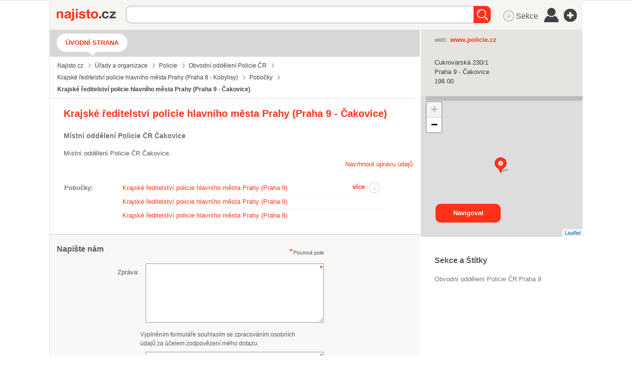

--- FILE ---
content_type: text/html; charset=utf-8
request_url: https://najisto.centrum.cz/3053993/krajske-reditelstvi-policie-hlavniho-mesta-prahy/
body_size: 71846
content:
<!DOCTYPE html> <html class="no-js"> <head>  <title>Místní oddělení Policie ČR Čakovice - Najisto.cz</title>  <meta charset="UTF-8"> <meta name="referrer" content="unsafe-url">  <meta name="description" content="Místní oddělení Policie ČR Čakovice. Ověřené kontakty z katalogu firem Najisto.cz.">  <meta name="viewport" content="width=device-width, initial-scale=1.0"> <meta http-equiv="X-UA-Compatible" content="IE=edge">   <script type="text/javascript" charset="utf-8">window.gdprAppliesGlobally=true;function a(c){if(!window.frames[c]){if(document.body&&document.body.firstChild){var b=document.body;var d=document.createElement("iframe");d.style.display="none";d.name=c;d.title=c;b.insertBefore(d,b.firstChild)}else{setTimeout(function(){a(c)},5)}}}function e(j,f,h,i,d){function g(m,l,o,c){if(typeof o!=="function"){return}if(!window[f]){window[f]=[]}var k=false;if(d){k=d(m,l,o)}if(!k){window[f].push({command:m,parameter:l,callback:o,version:c})}}g.stub=true;function b(c){if(!window[j]||window[j].stub!==true){return}if(!c.data){return}var l=typeof c.data==="string";var n;try{n=l?JSON.parse(c.data):c.data}catch(k){return}if(n[h]){var m=n[h];window[j](m.command,m.parameter,function(p,o){var q={};q[i]={returnValue:p,success:o,callId:m.callId};c.source.postMessage(l?JSON.stringify(q):q,"*")},m.version)}}if(typeof window[j]!=="function"){window[j]=g;if(window.addEventListener){window.addEventListener("message",b,false)}else{window.attachEvent("onmessage",b)}}}e("__tcfapi","__tcfapiBuffer","__tcfapiCall","__tcfapiReturn");a("__tcfapiLocator");(function(c){var b=document.createElement("script");b.id="spcloader";b.type="text/javascript";b.async=true;b.src="https://sdk.privacy-center.org/"+c+"/loader.js?target="+document.location.hostname;b.charset="utf-8";var d=document.getElementsByTagName("script")[0];d.parentNode.insertBefore(b,d)})("9a8e2159-3781-4da1-9590-fbf86806f86e");window.didomiLoaded=true;var script=document.createElement("script");script.type="text/javascript";script.src="https://cdn.cpex.cz/cmp/v2/cpex-cmp.min.js";document.head.append(script);</script> <!--aaa-->
<!-- Google Tag Manager -->
<script type="text/javascript">
    

        (function(w,d,s,l,i){w[l]=w[l]||[];w[l].push({'gtm.start':
        new Date().getTime(),event:'gtm.js'});var f=d.getElementsByTagName(s)[0],
                j=d.createElement(s),dl=l!='dataLayer'?'&l='+l:'';j.async=true;j.src=
                'https://www.googletagmanager.com/gtm.js?id='+i+dl;f.parentNode.insertBefore(j,f);
                })(window,document,'script','dataLayer','GTM-N3T8G5C');

    

    
</script>
<!-- End Google Tag Manager -->
<!--bbb--> <link rel="stylesheet" href="//i0.cz/corp/menu.css?cp=3g0r" media="screen, projection">  <link rel="stylesheet" href="//i0.cz/najisto/common/css/shared-desktop.css?cp=3g0r" media="all">  <link rel="stylesheet" href="//i0.cz/najisto/common/compressed/micro_min.css?cp=3g0r" media="all">  <link rel="stylesheet" type="text/css" href="//i0.cz/najisto/common/css/pickadate.css?cp=3g0r"/>  <!--aaa-->
	<!--[if lt IE 9]>
		<link rel="stylesheet" href="//i0.cz/najisto/common/css/ie8.css?cp=3g0r" media="all">
	<![endif]-->
	<!--[if lt IE 10]>
		<link rel="stylesheet" href="//i0.cz/najisto/common/css/ie89.css?cp=3g0r" media="all">
	<![endif]-->
	<!--bbb-->  <noscript> <link rel="stylesheet" href="//i0.cz/najisto/common/css/noscript.css?cp=3g0r" media="all"> </noscript> <link rel="stylesheet" href="//i0.cz/najisto/common/css/shared-print.css?cp=3g0r" media="print"> <link rel="icon" href="//i0.cz/l/favicon/najisto.png?cp=3g0r" type="image/png"> <link rel="apple-touch-icon" sizes="114×114" href="//i0.cz/najisto/common/img/apple-touch-icon-precomposed.png"> <!--aaa-->
	<style>
							</style>
	<!--[if lt IE 9]>
		<style>
					</style>
	<![endif]-->
	<!--bbb-->  <script src="//i0.cz/l/js/jquery/jquery-1.7.js"></script>  <!--aaa-->
	<!--[if lt IE 9]>
		<script src="//i0.cz/najisto/common/js/html5shiv.js?cp=3g0r"></script>
		<script src="//i0.cz/najisto/common/js/respond.src.js?cp=3g0r"></script>
	<![endif]-->

	<!--[if (gt IE 7)&(lt IE 9)]> 
		
		<script src="//i0.cz/najisto/common/js/pie.js?cp=3g0r"></script>
		<script src="//i0.cz/najisto/common/js/pie-selectors-ie.js?cp=3g0r"></script> 
	<![endif]-->
	<!--bbb-->  <script>var _sashec_queue=_sashec_queue||[];window._sasic_queue=window._sasic_queue||[];document.write('<script type="text/javascript" src="//prod-snowly-sasic.stdout.cz/dist/najisto/sasic.min.js"onLoad="_sasic.init()"><\/script>');document.write('<script type="text/javascript" src="//prod-snowly-sasic.stdout.cz/libs/sashec-connector.min.js"onLoad="_sashec.init()"><\/script>');window.AlsOptions={tag:"najisto"};</script> <script src="https://prod-snowly-als.stdout.cz/dist/als.min.js" onLoad="_feLogging.initLogging()"> </script>   <script type="text/javascript">_sashec_queue.push(["custom",function(){_sashec._dtm_consent=true}]);</script>  <script type="text/javascript">_sashec_queue.push(['group', {'site':'najisto', 'area':'urady-a-organizace', 'targets':{"template":"detail","sec1":"policie","sec2":"obvodni-oddeleni-policie-cr","device":"d"}, callback: function(e) {
			var position = e.position; // Reference of position object
			var type     = e.type;
			var is_empty = e.is_empty;
			if (type === 'insert' && !is_empty) {
				$(position.options.element).closest('.adoceanWrapper').show();
			}
		}, 'keyword': ['']}]);</script> </head> <body class="microsite platform_desktop noBundle noSkin" data-pin-position="50" > <!--aaa-->
<!-- Google Tag Manager (noscript) -->
<noscript>
    <iframe src="https://www.googletagmanager.com/ns.html?id=GTM-N3T8G5C"
            height="0"
            width="0"
            style="display:none;visibility:hidden">
    </iframe>
</noscript>
<!-- End Google Tag Manager (noscript) -->

<script type="text/javascript">
    var dataLayer = dataLayer || [];
    dataLayer.push({ });

    
</script>
<!--bbb--> <div id="fb-root"></div> <nav> <ul class="blind"> <li> <a href="http://www.ippi.cz/klavesove-zkratky/neni-mapa-stranek.html" accesskey="1">Klávesové zkratky</a> </li> <li> <a href="#na-obsah-stranky" accesskey="0">Na obsah stránky</a> </li> </ul> </nav>  <input type="hidden" class="configWidget" value='"id": "toolbarCentrum", "priority": "1"'/>  <div class="headerBackground"></div> <div class="loaderWrapper cf" id="tblLoading" style="display:none;"> <img class="loaderImage" alt="Ajax kolečko" src="//i0.cz/najisto/common/img/ajax-loader.gif"> <span class="loaderText">Načítám...</span> </div>  <input type="hidden" class="configWidget" value='"id": "ajaxLoader", "priority": "2"'/>  <!--aaa-->
	<script type="text/javascript">
		var brand_a_color = "";
		var brand_a_image = "";
		var brand_c_color = "";
		var brand_c_image = "";
		var preview = 0;
</script>
<!--bbb--> <div class='brand-a' id='brand-a' > <div class='brand-b' id='brand-b'> <div class='brand-c' id='brand-c' > <div id="reklama-leader" class="reklama-leader">  <script type="text/javascript">var size=["leader","79a","91a","92a","11a","21a"];_sashec_queue.push(["position","reklama-leader",{size:size,callback:function(a){if(((a.type=="insert")&&(a.is_empty==true))||preview==1){console.log("Odbocka - prazdny obsah fireplace");if(brand_a_color!=""){$(".brand-a").css("background-color",brand_a_color)}if(brand_a_image!=""){$(".brand-a").css("background-image",'url("'+brand_a_image+'")')}if(brand_c_color!=""){$(".brand-c").css("background-color",brand_c_color)}if(brand_c_image!=""){$(".brand-c").css("background-image",'url("'+brand_c_image+'")');brandImageStyle(".brand-c",1);$(".reklama-leader").css("height","100px")}}}}]);</script>  </div>  <div class="wrapper "> <div id="infoMessage" class="systemMessageHolder"></div> <div class="headerWrapper noPicture cf" >  <header class="header noPicture"> <div class="shadowLeft shadow js_hidden"></div> <div class="shadowMiddle shadow js_hidden"></div> <div class="shadowRight shadow js_hidden"></div> <div class="shadowMap shadow"></div><div class="siteLogo"> <a href="https://najisto.centrum.cz" accesskey="2" title="Najisto.cz" class="homepage-link">Najisto.cz</a> </div> <div class="globalSearchBox globalSearchBox--desktop">  <div class="searchBoxCenter searchBoxCenter--desktop"> <form class="js_searchForm cf" method="get" action="https://najisto.centrum.cz"> <div class="searchBoxWrapper"> <input class="searchField showHint searchField--desktop" type="text" accesskey="4" name="what" value=""  placeholder="" maxlength="100"> <input class="searchSubmitLupaDesktop" type="submit" value="Hledat" > </div> </form> </div>  <input type="hidden" class="configWidget" value='"id": "searchMessage", "priority": "0"'/>  </div>  <ul class="topMenu"> <li class="profileLinkWrap"> <a class="profileLink" href="#jsAuthFormWrapper"><span>Můj profil</span></a> </li> <li class="cf"> <a href="#" class="topMenuLink">menu</a> <ul class="topMenuItems topMenuPictureItems">   <li class="menuSekce" tabindex="0"> <span class="icon-MenuSekce icon-menu" title="Sekce">&nbsp;Sekce</span> </li>  <li class="menuUser" tabindex="0"> <span class="icon-MenuUser icon-menu" title="Uživatel"></span> </li> <li class="menuAddFirm" tabindex="0"> <a href="https://najisto.centrum.cz/registrace/" target="_blank" title="Přidat firmu zdarma" class="icon-AddCompany icon-menu"></a> </li>  </ul> </li> </ul>  <input type="hidden" class="configWidget" value='"id": "topMenuLink", "priority": "2"'/> <script type="text/javascript">var origWrapHeight=0;$(document).ready(function(){$(".menuUser").click(function(a){$(".overlay-userbox").toggle();a.stopPropagation()});origWrapHeight=$(".wrapper").height();$(".menuSekce").click(function(b){$(".overlay-sectionsbox").toggle();b.stopPropagation();var c=$(".overlay-sectionsbox").height();var a=$(".wrapper").height();if($(".overlay-sectionsbox").is(":visible")){if(a<c){origWrapHeight=a;$(".wrapper").height(c+100)}}else{$(".wrapper").height(origWrapHeight)}})});$(document).click(function(a){if(!$(a.target).closest(".overlay-userbox").length){if($(".overlay-userbox").is(":visible")){$(".overlay-userbox").hide()}}if(!$(a.target).closest(".overlay-sectionsbox").length){if($(".overlay-sectionsbox").is(":visible")){$(".overlay-sectionsbox").hide();$(".wrapper").height(origWrapHeight)}}});</script>  </header>  </div>  <div id="c3053993" class="js_result content cf" data-hit-id="c3053993" data-hit-page="microsite" data-ga="vizitka-typ|neplacena|" itemscope itemtype="http://schema.org/LocalBusiness"> <div class="main js_microsite" id="main">  <div class="navigationBox cf" id="navigation_box"> <ul class="siteNavigation"> <li class="selectedNavigationItem firstNavigationItem"> <a class="filtersHeader" href="https://najisto.centrum.cz/3053993/krajske-reditelstvi-policie-hlavniho-mesta-prahy/">Úvodní strana</a> </li>  </ul>  <ul class="breadcrumbsNavigation separatedList" itemscope itemtype="http://data-vocabulary.org/Breadcrumb"> <li><a href="https://najisto.centrum.cz" itemprop="url"><span itemprop="title">Najisto.cz</span></a></li>  <li><a href="https://najisto.centrum.cz/urady-a-organizace/" itemprop="url"><span itemprop="title">Úřady a organizace</span></a></li>  <li><a href="https://najisto.centrum.cz/urady-a-organizace/policie/" itemprop="url"><span itemprop="title">Policie</span></a></li>  <li><a href="https://najisto.centrum.cz/urady-a-organizace/policie/obvodni-oddeleni-policie-cr/" itemprop="url"><span itemprop="title">Obvodní oddělení Policie ČR</span></a></li>  <li><a href="https://najisto.centrum.cz/3053897/krajske-reditelstvi-policie-hlavniho-mesta-prahy/" itemprop="url"><span itemprop="title">Krajské ředitelství policie hlavního města Prahy (Praha&nbsp;8&nbsp;-&nbsp;Kobylisy)</span></a></li> <li><a href="https://najisto.centrum.cz/3053897/krajske-reditelstvi-policie-hlavniho-mesta-prahy/pobocky/" itemprop="url"><span itemprop="title">Pobočky</span></a></li>  <li class="breadcrumbsActual">Krajské ředitelství policie hlavního města Prahy (Praha&nbsp;9&nbsp;-&nbsp;Čakovice)</li>  </ul>  </div><div class="basicInfo cf" id="basic_info_box"> <div class="basicInfoInner fullMarginleft">  <div class="leftIndent">  <h1 class="companyTitle" itemprop="name"><span class="companyName">Krajské ředitelství policie hlavního města Prahy (Praha 9 - Čakovice)</span></h1>  <h2 class="companySubtitle">Místní oddělení Policie ČR Čakovice</h2>  <p class="companyInformation" itemprop="description">Místní oddělení Policie ČR Čakovice.</p>  <div class="editCompanyWrap">  <a href="https://najisto.centrum.cz/navrh-editace/?fid=3053993" class="editCompanyButton">Navrhnout úpravu údajů</a>  </div> <!--aaa-->
				
				<script>
				$(document).ready(function() {
					console.debug('company_edit cacheblock.tpl');
					// if ($('#js_fancyEditCompany')) {
						$("#js_fancyEditCompany").fancybox({
							width: 400,
							maxWidth: 400,
							height:300,
							maxHeight:300

						});
					// }
					$('.fancybox-wrap').width(500);
					console.debug('company_edit cacheblock.tpl end');
				});
				</script>
				
				<!--bbb-->  </div>  <span class="js_gps hidden" data-lat="50.15097778" data-long="14.51322222" data-gmap-always-visible="true"></span>  </div> <div id="scroll" class="msgBox" style="display: block; clear: left; float: left;"></div>
 </div> <div id="inline1" class="fancy-video-content"> <iframe width="320" height="180" src="https://www.youtube.com/embed/9k8bqjwBsHg?list=PLjsg_uVrapXUPp8CEv1VwqJXW8_D1vUQ1" frameborder="0" allowfullscreen></iframe> </div>  <script>$(document).ready(function(){$(".fancybox").fancybox()});</script> <div class="contactsBox contactsBoxright cf" id="contacts_box" style="position: relative !important;" > <div class="contactsBoxInner fullMarginright cf">  <div class="contactsListWrapper"> <dl class="contactsList cf">  <dt>web:</dt>  <dd><a href="http://www.policie.cz" {{$nofollow}  data-hit-linkid="683124" data-hit-pos="link_external" data-gac="odchody|vizitka|url" target="_blank" class="contactWeb" data-yext-target="website" data-disable-eventlog="" >www.policie.cz</a></dd>  </dl>  </div>  </div> </div><div class="addressBox addressBoxright cf" id="address_box" style="position: relative !important;" > <div class="addressBoxInner fullMarginright cf"> <ul class="addressList" itemprop="address" itemscope itemtype="http://schema.org/PostalAddress">  <li itemprop="streetAddress" class="addressStreet">Cukrovarská&nbsp;230/1</li> <li itemprop="addressLocality" class="addressCity">Praha 9 - Čakovice</li> <li class="addressZip">196&nbsp;00</li> <li class="mapItem"><a class="mapLink js_googleMapLink" href="https://najisto.centrum.cz/50.15097778/14.51322222/mapa/">mapa</a></li>  </ul>  <div class="buttonsHolder">  <a class="callButton" href="tel:" data-gac="serp|zavolat">volat</a>  </div>  </div> </div><!--aaa-->
<script src="https://unpkg.com/leaflet@1.2.0/dist/leaflet.js"></script>
<link rel="stylesheet" href="https://unpkg.com/leaflet@1.2.0/dist/leaflet.css" />
<!--bbb--> <div class="branchMapBox" id="map_box"> <div class="branchShadowTop shadow"></div> <div class="branchShadowLeft shadow"></div> <div id="resultsMap" class="googleMap"></div>  <a class="buttonSubmit mapsButton" href="https://maps.google.com/maps?daddr=50.15097778,14.51322222">Navigovat</a>  </div> <!--aaa-->

<script type="text/javascript">
	
	function showOsmMap() {
		var point = L.latLng({$object->address->gps['latitude']},{$object->address->gps['longitude']});
		var osmTileUrl = 'https://{s}.tile.openstreetmap.org/{z}/{x}/{y}.png';
		var basemap = new L.TileLayer(osmTileUrl, {maxZoom: 18});
		mymap = new L.Map('resultsMap', {
			layers: [basemap],
			center: point, 
			zoom: 13
		});
		var marker = L.marker(point,{
			icon: L.spriteIcon()
		}).addTo(mymap);	
	}
	
	function centerOsmMap() {
		showOsmMap();
	}
	
</script>

<!--bbb--> <div class="branchesBox verticalPadding" id="branches_box"> <h2 class="boxHeading boxHeadingCollapsible js_hiddenBox"><span class="boxHeadingInner">Pobočky</span></h2> <div class="branchesBoxInner toggleBox" data-hit-page="microsite_branches_box"> <div class="branchesPreviewWrap"> <ul class="branchesPreview" id="branchesPreview">  <li> <a href="https://najisto.centrum.cz/3054000/krajske-reditelstvi-policie-hlavniho-mesta-prahy/" title="Krajské ředitelství policie hlavního města Prahy (Praha 9)" data-hit-id="c3054000" data-hit-pos="link_microsite"  data-hit-linkid="0" data-disable-eventlog="">Krajské ředitelství policie hlavního města Prahy (Praha 9)</a> </li>  <li> <a href="https://najisto.centrum.cz/3053996/krajske-reditelstvi-policie-hlavniho-mesta-prahy/" title="Krajské ředitelství policie hlavního města Prahy (Praha 9)" data-hit-id="c3053996" data-hit-pos="link_microsite"  data-hit-linkid="0" data-disable-eventlog="">Krajské ředitelství policie hlavního města Prahy (Praha 9)</a> </li>  <li> <a href="https://najisto.centrum.cz/3053989/krajske-reditelstvi-policie-hlavniho-mesta-prahy/" title="Krajské ředitelství policie hlavního města Prahy (Praha 8)" data-hit-id="c3053989" data-hit-pos="link_microsite"  data-hit-linkid="0" data-disable-eventlog="">Krajské ředitelství policie hlavního města Prahy (Praha 8)</a> </li>  </ul> <a class="moreBranchesLink iconRight" href="#branchesFull">více</a> </div> <div class="branchesFullWrap js_hidden" id="branchesFull">  <ul class="branchesFull branchesList"> <li class="js_result  resultItem notOffensive cf" id="comp3054000" data-hit-id="c3054000" > <div class="companyInfo">  <h3 class="companyTitle withIcon"> <a href="https://najisto.centrum.cz/3054000/krajske-reditelstvi-policie-hlavniho-mesta-prahy/" data-hit-pos="link_microsite"  data-hit-linkid="0" data-disable-eventlog=""  data-reported="true"> Krajské ředitelství policie hlavního města Prahy (Praha&nbsp;9&nbsp;-&nbsp;Letňany) </a> </h3>  <ul class="companyContacts separatedList">  <li class="js_branchAddress"> Bechyňská 639, Praha 9 </li>  <li class="cellphoneNumber js_branchPhone"><a href="tel:"></a></li>  <li class="js_branchWeb"> <a href="http://www.policie.cz"  data-hit-pos="link_external" data-gac="odchody|serp|url" target="_blank"  data-hit-linkid="683132"> www.policie.cz </a> </li>  <li class="gpsItem js_gps" data-lat="50.13714167" data-long="14.51530278" >  <span class="mapItem"> <a class="mapLink js_googleMapLink" href="https://najisto.centrum.cz/50.13714167/14.51530278/mapa/">mapa</a> </span>  </li>  </ul>  </div> </li><li class="js_result  resultItem notOffensive cf" id="comp3053996" data-hit-id="c3053996" > <div class="companyInfo">  <h3 class="companyTitle withIcon"> <a href="https://najisto.centrum.cz/3053996/krajske-reditelstvi-policie-hlavniho-mesta-prahy/" data-hit-pos="link_microsite"  data-hit-linkid="0" data-disable-eventlog=""  data-reported="true"> Krajské ředitelství policie hlavního města Prahy (Praha&nbsp;9&nbsp;-&nbsp;Prosek) </a> </h3>  <ul class="companyContacts separatedList">  <li class="js_branchAddress"> Bohušovická 485, Praha 9 </li>  <li class="cellphoneNumber js_branchPhone"><a href="tel:"></a></li>  <li class="js_branchWeb"> <a href="http://www.policie.cz"  data-hit-pos="link_external" data-gac="odchody|serp|url" target="_blank"  data-hit-linkid="683125"> www.policie.cz </a> </li>  <li class="gpsItem js_gps" data-lat="50.12368056" data-long="14.49028611" >  <span class="mapItem"> <a class="mapLink js_googleMapLink" href="https://najisto.centrum.cz/50.12368056/14.49028611/mapa/">mapa</a> </span>  </li>  </ul>  </div> </li><li class="js_result  resultItem notOffensive cf" id="comp3053989" data-hit-id="c3053989" > <div class="companyInfo">  <h3 class="companyTitle withIcon"> <a href="https://najisto.centrum.cz/3053989/krajske-reditelstvi-policie-hlavniho-mesta-prahy/" data-hit-pos="link_microsite"  data-hit-linkid="0" data-disable-eventlog=""  data-reported="true"> Krajské ředitelství policie hlavního města Prahy (Praha&nbsp;8&nbsp;-&nbsp;Kobylisy) </a> </h3>  <ul class="companyContacts separatedList">  <li class="js_branchAddress"> Rajmonova 1637, Praha 8 </li>  <li class="cellphoneNumber js_branchPhone"><a href="tel:"></a></li>  <li class="js_branchWeb"> <a href="http://www.policie.cz"  data-hit-pos="link_external" data-gac="odchody|serp|url" target="_blank"  data-hit-linkid="683129"> www.policie.cz </a> </li>  <li class="gpsItem js_gps" data-lat="50.12831667" data-long="14.46858056" >  <span class="mapItem"> <a class="mapLink js_googleMapLink" href="https://najisto.centrum.cz/50.12831667/14.46858056/mapa/">mapa</a> </span>  </li>  </ul>  </div> </li><li class="js_result  resultItem notOffensive cf" id="comp3053897" data-hit-id="c3053897" > <div class="companyInfo">  <h3 class="companyTitle withIcon"> <a href="https://najisto.centrum.cz/3053897/krajske-reditelstvi-policie-hlavniho-mesta-prahy/" data-hit-pos="link_microsite"  data-hit-linkid="0" data-disable-eventlog="" > Krajské ředitelství policie hlavního města Prahy (Praha&nbsp;8&nbsp;-&nbsp;Kobylisy) - centrála </a> </h3>  <ul class="companyContacts separatedList">  <li class="js_branchAddress"> Trousilova 1121, Praha 8 </li>  <li class="cellphoneNumber js_branchPhone"><a href="tel:"></a></li>  <li class="js_branchWeb"> <a href="http://www.policie.cz"  data-hit-pos="link_external" data-gac="odchody|serp|url" target="_blank"  data-hit-linkid="683119"> www.policie.cz </a> </li>  <li class="gpsItem js_gps" data-lat="50.12782222" data-long="14.45042778" >  <span class="mapItem"> <a class="mapLink js_googleMapLink" href="https://najisto.centrum.cz/50.12782222/14.45042778/mapa/">mapa</a> </span>  </li>  </ul>  </div> </li><li class="js_result  resultItem notOffensive cf" id="comp3053991" data-hit-id="c3053991" > <div class="companyInfo">  <h3 class="companyTitle withIcon"> <a href="https://najisto.centrum.cz/3053991/krajske-reditelstvi-policie-hlavniho-mesta-prahy/" data-hit-pos="link_microsite"  data-hit-linkid="0" data-disable-eventlog="" > Krajské ředitelství policie hlavního města Prahy (Praha&nbsp;8&nbsp;-&nbsp;Libeň) </a> </h3>  <ul class="companyContacts separatedList">  <li class="js_branchAddress"> Zenklova 91, Praha 8 </li>  <li class="cellphoneNumber js_branchPhone"><a href="tel:"></a></li>  <li class="js_branchWeb"> <a href="http://www.policie.cz"  data-hit-pos="link_external" data-gac="odchody|serp|url" target="_blank"  data-hit-linkid="683133"> www.policie.cz </a> </li>  <li class="gpsItem js_gps" data-lat="50.12143333" data-long="14.45487500" >  <span class="mapItem"> <a class="mapLink js_googleMapLink" href="https://najisto.centrum.cz/50.12143333/14.45487500/mapa/">mapa</a> </span>  </li>  </ul>  </div> </li> <li> <a class="allBranchesLink" href="https://najisto.centrum.cz/3053993/krajske-reditelstvi-policie-hlavniho-mesta-prahy/pobocky/">všechny pobočky (14)</a> </li> </ul> <a class="lessBranchesLink iconRight" href="#branchesPreview">méně</a> </div> </div>  </div> <div class="companyDescription" id="description_box" > <h2 class="boxHeading boxHeadingCollapsible js_hiddenBox"><span class="boxHeadingInner">Více informací</span></h2> <div class="companyDescriptionInner fullMarginleft toggleBox"> <div class='nos_text'><div class='nos_default'></div></div> </div>  </div> <div id="inline1" class="fancy-video-content"> <iframe width="320" height="180" src="https://www.youtube.com/embed/9k8bqjwBsHg?list=PLjsg_uVrapXUPp8CEv1VwqJXW8_D1vUQ1" frameborder="0" allowfullscreen></iframe> </div> <!--aaa-->
<script>
$(document).ready(function() {		
	$('.fancybox').fancybox();
	});
	
</script>
<!--bbb--> <div class="contactForm formBox cf hasCaptcha" id="contact_form_box"> <h2 class="boxHeading boxHeadingCollapsible js_hiddenBox"><span class="boxHeadingInner">Napište nám</span></h2> <div class="fullMarginleft toggleBox cf"> <p class="infoRequired">Povinná pole</p> <div id="contactUsForm"> <form method="post">
	<input id="form_name_reviewa" value="nglib\fe\forms\ContactUsForm" type="hidden" name="form_name" class="inputForm_name">
	<input name="poptavej_cz_hf" value="" type="hidden" id="id_poptavej_cz_hf" class="inputPoptavej_cz_hf">
	<div class="contactNotesFieldWrapper formRow contactNotesFieldWrapper cf"><label for="id_contactNotes" class="labelContactNotes labelContactNotes">Zpráva:</label><textarea rows="5" cols="50" class="formField textareaContactNotes requiredField" data-ng-maxLength="16384" name="contactNotes" id="id_contactNotes"></textarea></div>
	<div class='gdprText'>Vyplněním formuláře souhlasím se zpracováním osobních údajů za účelem zodpovězení mého dotazu.</div>
	<div class="contactEmailFieldWrapper formRow contactEmailFieldWrapper cf"><label for="id_contactEmail" class="labelContactEmail labelContactEmail">Váš e-mail:</label><input placeholder="" value type="text" maxLength="256" class="formField inputContactEmail requiredField" name="contactEmail" id="id_contactEmail"></div>
	<input class="hidden formField inputHoneypot_contact" placeholder="Nevypňujte prosím toto pole" value type="text" maxLength="256" name="honeypot_contact" id="id_honeypot_contact">
	<label for="id_simpleControl_contact" class="labelSimpleControl_contact labelSimpleControl_contact">Opište text "<span class="simpleControlText">23</span>":</label><input data-scp="23" value type="text" maxLength="256" class="formField inputSimpleControl_contact requiredField" name="simpleControl_contact" id="id_simpleControl_contact">
	<div class="captchaFieldWrapper formRow captchaFieldWrapper cf"><label for="id_captcha" class="labelCaptcha labelCaptcha">Doplňte výsledek:</label><input value="" type="text" maxLength="256" class="formField inputCaptcha requiredField" name="captcha" id="id_captcha"><img class="captchaImage" src="/captcha.php?uuid=84ff3582-9a31-416b-900d-84a5a16f21f5" /></div>
	<button name="contact_form_submit" class="buttonSubmit buttonSubmit_contact" type="submit" id="id_submit_contact"><span class="buttonIcon">Odeslat</span></button>
	<input value="84ff3582-9a31-416b-900d-84a5a16f21f5" type="hidden" class="formField inputUuid requiredField" name="uuid" id="id_uuid">

<input type="hidden" name="csrf" value="eaa3115a6407d52a0e089bf57f8a953379e9adab"></form><input type="hidden" class="configWidget" value='"id": "contact_form", "priority": "10", "config": "contact_form_submit"' /> </div> </div>  </div> <input type="hidden" class="configWidget" value='"id": "contact_us", "priority": "2"'/> <div class="keywordsBox" id="keywords_box"> <h2 class="boxHeading">Sekce a Štítky</h2> <div class="fullMarginright"> <ul class="keywordsList cf">  <li class="keywordItem"> <a href="https://najisto.centrum.cz/urady-a-organizace/policie/obvodni-oddeleni-policie-cr/region//praha-9/" data-gac="vizitka-akce|klicova-slova" class="companySection">Obvodní oddělení Policie ČR&nbsp;Praha 9</a> </li>  </ul> </div>  </div>  <div class="relatedCompaniesBox cf" id="related_companies_box"> <h2 class="boxHeadingCollapsible boxHeading js_hiddenBox"><span class="boxHeadingInner">Vyzkoušejte také</span></h2> <div class="relatedCompaniesBoxInner fullMarginleft toggleBox cf"> <ul class="relatedCompaniesList" data-hit-page="microsite_related_box">  <li class="cf firstInRow"> <a class="relatedCompanyLogo" href="https://najisto.centrum.cz/1903337/tesydo-sro/" data-gac="vizitka-akce|vyzkousejte-take">  <img src="//i0.cz/s/nosf/G1ITMG/143697.70x70.jpg" alt="logo TESYDO, s.r.o. - Certifikace">  </a> <h3 class="relatedCompanyHeading"> <a href="https://najisto.centrum.cz/1903337/tesydo-sro/" data-hit-id="c1903337r31666748p31471960s30547284" data-hit-pos="link_microsite"  data-hit-linkid="0" data-gac="vizitka-akce|vyzkousejte-take"> TESYDO, s.r.o. - Certifikace </a> </h3> <p class="relatedCompanyDescription"> Potřebujete provést znalecký posudek? Vyhotovit potřebnou ... </p> </li>  <li class="cf"> <a class="relatedCompanyLogo" href="https://najisto.centrum.cz/114956/mesto-tabor/" data-gac="vizitka-akce|vyzkousejte-take">  <img src="//i0.cz/s/nosf/uGa4H5/297961.70x70.jpg" alt="logo Město Tábor">  </a> <h3 class="relatedCompanyHeading"> <a href="https://najisto.centrum.cz/114956/mesto-tabor/" data-hit-id="c114956r31665035p31471358s30547108" data-hit-pos="link_microsite"  data-hit-linkid="0" data-gac="vizitka-akce|vyzkousejte-take"> Město Tábor </a> </h3> <p class="relatedCompanyDescription"> Naše Infocentrum Města Tábor napomáhá rozvoji cestovního ruchu v ... </p> </li>  <li class="cf firstInRow"> <a class="relatedCompanyLogo" href="https://najisto.centrum.cz/3154775/gb-geodezie-spol-s-ro/" data-gac="vizitka-akce|vyzkousejte-take">  <img src="//i0.cz/s/nosf/-wu7Qz/124631.70x70.jpg" alt="logo GB-geodezie, spol. s r.o. - Geodetické práce Olomouc">  </a> <h3 class="relatedCompanyHeading"> <a href="https://najisto.centrum.cz/3154775/gb-geodezie-spol-s-ro/" data-hit-id="c3154775r31665884p31471662s30547193" data-hit-pos="link_microsite"  data-hit-linkid="0" data-gac="vizitka-akce|vyzkousejte-take"> GB-geodezie, spol. s r.o. - Geodetické práce Olomouc </a> </h3> <p class="relatedCompanyDescription"> Geodet pro Jihomoravský kraj, Brno, Blansko a Boskovice. ... </p> </li>  </ul>  </div> </div>  <!--aaa-->
<script>
	// NNG.Logger.debug('Google adsense A/B: B mode');

	var isA = 0;
	var google_num_ads = 0;
	var google_last_ad_type = '';

	function google_ad_request_done(google_ads) {
		var s;

		if (google_ads.length == 0)
			return;

		google_num_ads += google_ads.length;
		google_last_ad_type = google_ads[0].type;

		s = '<div class="googleAds googleAdsMini cf" id="google_adsense_B_box"><a class="ad-attribution" href="'+ google_info.feedback_url+'">Reklamy Google</a><br>';

		if (google_ads[0].type == "image") {
			s += '<a href="' + google_ads[0].url + '" target="_top" title="go to ' + google_ads[0].visible_url + '"><img border="0" src="' + google_ads[0].image_url + '"width="' + google_ads[0].image_width + '"height="' + google_ads[0].image_height + '"></a>';
		} else if (google_ads[0].type == "flash") {
			s += '<object classid="clsid:D27CDB6E-AE6D-11cf-96B8-444553540000"' + ' codebase="http://download.macromedia.com/pub/shockwave/cabs/flash/swflash.cab#version=6,0,0,0"' + ' WIDTH="' + google_ad.image_width + '" HEIGHT="' + google_ad.image_height + '">' + '<PARAM NAME="movie" VALUE="' + google_ad.image_url + '">' + '<PARAM NAME="quality" VALUE="high">' + '<PARAM NAME="AllowScriptAccess" VALUE="never">' + '<EMBED src="' + google_ad.image_url + '" WIDTH="' + google_ad.image_width + '" HEIGHT="' + google_ad.image_height + '" TYPE="application/x-shockwave-flash"' + ' AllowScriptAccess="never" ' + ' PLUGINSPAGE="http://www.macromedia.com/go/getflashplayer"></EMBED></OBJECT>';
		} else if (google_ads[0].type == "html") {
			s += google_ads[0].snippet;
		} else if (google_ads[0].type == "text") {
			switch (google_ads.length) {
				case 1:
					ad_title_class = 'ad-title-large';
					ad_text_class = 'ad-text-large';
					ad_url_class = 'ad-url-large';
					break;
				case 2:
					ad_title_class = 'ad-title-aside';
					ad_text_class = 'ad-text-aside';
					ad_url_class = 'ad-url-aside';
					break;
				default:
					ad_title_class = 'ad-title';
					ad_text_class = 'ad-text';
					ad_url_class = 'ad-url';
					break;
			}

			for(var i=0; i < google_ads.length; i++) {
				s += '<div class="googleAdsItem"><a class="' + ad_title_class + '" href="' + google_ads[i].url + '" >' + google_ads[i].line1 + '</a><br><span class="' + ad_text_class + '">' + google_ads[i].line2 + google_ads[i].line3 + '</span><br>' + '<a class="' + ad_url_class + '" href="' + google_ads[i].url + '" >' + google_ads[i].visible_url + '</a></div>';
			}
		}
		s += '</div>';
		document.write(s);
		return;
	}
</script>

<!--bbb--> <div class="googleAds googleAdsMini cf" id="google_adsense_B_box"> <script src="//i0.cz/reklama/bo/ads/najisto-detail-left.js"> </script> </div> <!--aaa-->
<script>
	/* Google ads box is appended last, because it caused delay (box flashing) within boxes placement */
	$('#main').append($('#google_adsense_B_box'));
</script>
<!--bbb-->  </div> <div class="sidebar" id="sidebar"></div>    <div id="js_adOceanBanner_box" class="adoceanWrapper" style="display: none"> <h5 class="adHeading">Reklama</h5> <script type="text/javascript">_sashec_queue.push(['position', 'js_adOceanBanner_box', {"size":["mediumrectangle","halfpage","square300","sq3","sky","widesky"],"pos":"1","targets":{"template":"detail","sec1":"policie","sec2":"obvodni-oddeleni-policie-cr","device":"d"}}]);</script> </div>  <div class="shadowMain shadow"></div> </div> <div id="overlay-userbox" class="overlay-userbox">  <div>Přihlášení</div> <hr> <a href="//admin-najisto.centrum.cz" target="_blank" class="admin">Chci upravit firmu</a> <a href="#jsAuthFormWrapper" class="recenzent profileLink">Jsem recenzent</a>  </div><div id="overlay-sectionsbox" class="overlay-sectionsbox">  <a class="all-sections" href="https://najisto.centrum.cz/sekce/"><strong>Všechny sekce</strong></a>  <ul class="list-section-tree cf">  <li class="item-section-tree row-section-tree-desktop row-section-tree-tablet" style='background-image: url("http://i0.cz/s/nosf/d0Ubv4/908015.png"); '> <h3> <a class="section-tree-section" href="/auto-moto/"> Auto moto </a> </h3>  <div class="section-tree-subsection-wrap"> <ul class="display-block">  <li> <a class="section-tree-subsection" href="https://najisto.centrum.cz/auto-moto/osobni-automobily/"> Osobní automobily </a> </li>  <li> <a class="section-tree-subsection" href="https://najisto.centrum.cz/auto-moto/servis-auto-moto/"> Servis auto-moto </a> </li>  <li> <a class="section-tree-subsection" href="https://najisto.centrum.cz/auto-moto/prislusenstvi-a-doplnky-pro-motorova-vozidla/"> Příslušenství a doplňky pro motorová vozidla </a> </li>  <li> <a class="section-tree-subsection" href="https://najisto.centrum.cz/auto-moto/nahradni-dily-pro-auto-moto/"> Náhradní díly pro auto-moto </a> </li>  <li> <a class="section-tree-subsection" href="https://najisto.centrum.cz/auto-moto/prodej-auto-moto/"> Prodej auto-moto </a> </li>  </ul> </div>  </li>  <li class="item-section-tree" style='background-image: url("http://i0.cz/s/nosf/MyrEYc/908016.png"); '> <h3> <a class="section-tree-section" href="/bydleni/"> Bydlení </a> </h3>  <div class="section-tree-subsection-wrap"> <ul class="display-block">  <li> <a class="section-tree-subsection" href="https://najisto.centrum.cz/bydleni/remeslnici/"> Řemeslníci </a> </li>  <li> <a class="section-tree-subsection" href="https://najisto.centrum.cz/bydleni/stavba-a-rekonstrukce/"> Stavba a rekonstrukce </a> </li>  <li> <a class="section-tree-subsection" href="https://najisto.centrum.cz/bydleni/vybaveni-domacnosti/"> Vybavení domácnosti </a> </li>  <li> <a class="section-tree-subsection" href="https://najisto.centrum.cz/bydleni/zahrada/"> Vše pro vaši zahradu </a> </li>  <li> <a class="section-tree-subsection" href="https://najisto.centrum.cz/bydleni/reality/"> Reality </a> </li>  </ul> </div>  </li>  <li class="item-section-tree row-section-tree-tablet" style='background-image: url("http://i0.cz/s/nosf/_8_qW1/908017.png"); '> <h3> <a class="section-tree-section" href="/cestovani-a-ubytovani/"> Cestování a ubytování </a> </h3>  <div class="section-tree-subsection-wrap"> <ul class="display-block">  <li> <a class="section-tree-subsection" href="https://najisto.centrum.cz/cestovani-a-ubytovani/ubytovani/"> Ubytování </a> </li>  <li> <a class="section-tree-subsection" href="https://najisto.centrum.cz/cestovani-a-ubytovani/regionalni-informace/"> Regionální informace </a> </li>  <li> <a class="section-tree-subsection" href="https://najisto.centrum.cz/cestovani-a-ubytovani/cestovni-kancelare-a-agentury/"> Cestovní kanceláře a agentury </a> </li>  <li> <a class="section-tree-subsection" href="https://najisto.centrum.cz/cestovani-a-ubytovani/tlumoceni-preklad-a-prepisy/"> Tlumočení, překlad a přepisy </a> </li>  <li> <a class="section-tree-subsection" href="https://najisto.centrum.cz/cestovani-a-ubytovani/sluzby-turistum/"> Služby turistům </a> </li>  </ul> </div>  </li>  <li class="item-section-tree row-section-tree-desktop" style='background-image: url("http://i0.cz/s/nosf/uG0ROg/908018.png"); '> <h3> <a class="section-tree-section" href="/doprava/"> Doprava </a> </h3>  <div class="section-tree-subsection-wrap"> <ul class="display-block">  <li> <a class="section-tree-subsection" href="https://najisto.centrum.cz/doprava/silnicni-autodoprava/"> Silniční autodoprava </a> </li>  <li> <a class="section-tree-subsection" href="https://najisto.centrum.cz/doprava/postovni-a-dorucovatelske-sluzby/"> Poštovní a doručovatelské služby </a> </li>  <li> <a class="section-tree-subsection" href="https://najisto.centrum.cz/doprava/logisticke-sluzby-a-skladovani/"> Logistické služby a skladování </a> </li>  <li> <a class="section-tree-subsection" href="https://najisto.centrum.cz/doprava/dopravni-a-inzenyrske-stavby/"> Dopravní a inženýrské stavby </a> </li>  <li> <a class="section-tree-subsection" href="https://najisto.centrum.cz/doprava/pujcovny-auto-moto/"> Půjčovny auto-moto </a> </li>  </ul> </div>  </li>  <li class="item-section-tree row-section-tree-tablet" style='background-image: url("http://i0.cz/s/nosf/EPRn8X/908019.png"); '> <h3> <a class="section-tree-section" href="/elektronika/"> Elektronika </a> </h3>  <div class="section-tree-subsection-wrap"> <ul class="display-block">  <li> <a class="section-tree-subsection" href="https://najisto.centrum.cz/elektronika/vypocetni-technika/"> Výpočetní technika </a> </li>  <li> <a class="section-tree-subsection" href="https://najisto.centrum.cz/elektronika/domaci-technika/"> Prodej a servis domácí techniky </a> </li>  <li> <a class="section-tree-subsection" href="https://najisto.centrum.cz/elektronika/audiovizualni-technika/"> Prodej, servis a bazar audiovizuální techniky </a> </li>  <li> <a class="section-tree-subsection" href="https://najisto.centrum.cz/elektronika/mobilni-telefony/"> Mobilní telefony </a> </li>  <li> <a class="section-tree-subsection" href="https://najisto.centrum.cz/elektronika/kancelarska-technika/"> Kancelářská technika </a> </li>  </ul> </div>  </li>  <li class="item-section-tree" style='background-image: url("http://i0.cz/s/nosf/NpdCZ0/907739.png"); '> <h3> <a class="section-tree-section" href="/erotika/"> Erotika </a> </h3>  <div class="section-tree-subsection-wrap"> <ul class="display-block">  <li> <a class="section-tree-subsection" href="https://najisto.centrum.cz/erotika/eroticke-sluzby/"> Erotické služby </a> </li>  <li> <a class="section-tree-subsection" href="https://najisto.centrum.cz/erotika/sex-shopy/"> Sex shopy </a> </li>  <li> <a class="section-tree-subsection" href="https://najisto.centrum.cz/erotika/eroticke-podniky/"> Erotické podniky </a> </li>  <li> <a class="section-tree-subsection" href="https://najisto.centrum.cz/erotika/eroticka-videa/"> Erotická videa </a> </li>  <li> <a class="section-tree-subsection" href="https://najisto.centrum.cz/erotika/eroticke-seznamky/"> Erotické seznamky </a> </li>  </ul> </div>  </li>  <li class="item-section-tree row-section-tree-desktop row-section-tree-tablet" style='background-image: url("http://i0.cz/s/nosf/2KQHwK/908021.png"); '> <h3> <a class="section-tree-section" href="/internetove-obchody-a-sluzby/"> Internetové obchody a služby </a> </h3>  <div class="section-tree-subsection-wrap"> <ul class="display-block">  <li> <a class="section-tree-subsection" href="https://najisto.centrum.cz/internetove-obchody-a-sluzby/on-line-obchody/"> On-line obchody </a> </li>  <li> <a class="section-tree-subsection" href="https://najisto.centrum.cz/internetove-obchody-a-sluzby/internetove-sluzby/"> Internetové služby </a> </li>  <li> <a class="section-tree-subsection" href="https://najisto.centrum.cz/internetove-obchody-a-sluzby/bazary-a-zastavarny/"> Bazary a zastavárny - eshop </a> </li>  <li> <a class="section-tree-subsection" href="https://najisto.centrum.cz/internetove-obchody-a-sluzby/inzertni-servery/"> Inzertní servery </a> </li>  <li> <a class="section-tree-subsection" href="https://najisto.centrum.cz/internetove-obchody-a-sluzby/internetove-obchodni-domy/"> Internetové obchodní domy </a> </li>  </ul> </div>  </li>  <li class="item-section-tree" style='background-image: url("http://i0.cz/s/nosf/d97p_x/908020.png"); '> <h3> <a class="section-tree-section" href="/kultura-a-zabava/"> Kultura a zábava </a> </h3>  <div class="section-tree-subsection-wrap"> <ul class="display-block">  <li> <a class="section-tree-subsection" href="https://najisto.centrum.cz/kultura-a-zabava/sportovni-zarizeni/"> Sportovní zařízení </a> </li>  <li> <a class="section-tree-subsection" href="https://najisto.centrum.cz/kultura-a-zabava/umelecke-a-kulturni-sluzby/"> Umělecké a kulturní služby </a> </li>  <li> <a class="section-tree-subsection" href="https://najisto.centrum.cz/kultura-a-zabava/fotografie/"> Fotografie </a> </li>  <li> <a class="section-tree-subsection" href="https://najisto.centrum.cz/kultura-a-zabava/hudebni-sluzby-a-prodej-hudebnin/"> Hudební služby a prodej hudebnin </a> </li>  <li> <a class="section-tree-subsection" href="https://najisto.centrum.cz/kultura-a-zabava/hry-a-hracky/"> Hry a hračky </a> </li>  </ul> </div>  </li>  <li class="item-section-tree row-section-tree-tablet" style='background-image: url("http://i0.cz/s/nosf/03S9u2/908022.png"); '> <h3> <a class="section-tree-section" href="/nakupovani/"> Nakupování </a> </h3>  <div class="section-tree-subsection-wrap"> <ul class="display-block">  <li> <a class="section-tree-subsection" href="https://najisto.centrum.cz/nakupovani/obchody/"> Obchody </a> </li>  <li> <a class="section-tree-subsection" href="https://najisto.centrum.cz/nakupovani/velkoobchod-a-zprostredkovani-obchodu/"> Velkoobchod a zprostředkování obchodu </a> </li>  <li> <a class="section-tree-subsection" href="https://najisto.centrum.cz/nakupovani/bazary-a-zastavarny/"> Prodej použitého zboží </a> </li>  <li> <a class="section-tree-subsection" href="https://najisto.centrum.cz/nakupovani/supermarkety-a-hypermarkety/"> Supermarkety a hypermarkety </a> </li>  <li> <a class="section-tree-subsection" href="https://najisto.centrum.cz/nakupovani/obchodni-domy/"> Obchodní domy </a> </li>  </ul> </div>  </li>  <li class="item-section-tree row-section-tree-desktop" style='background-image: url("http://i0.cz/s/nosf/XJjusZ/908023.png"); '> <h3> <a class="section-tree-section" href="/pocitace-a-komunikace/"> Počítače a komunikace </a> </h3>  <div class="section-tree-subsection-wrap"> <ul class="display-block">  <li> <a class="section-tree-subsection" href="https://najisto.centrum.cz/pocitace-a-komunikace/internetove-sluzby/"> Internetové služby </a> </li>  <li> <a class="section-tree-subsection" href="https://najisto.centrum.cz/pocitace-a-komunikace/software/"> Software </a> </li>  <li> <a class="section-tree-subsection" href="https://najisto.centrum.cz/pocitace-a-komunikace/vypocetni-technika/"> Výpočetní technika </a> </li>  <li> <a class="section-tree-subsection" href="https://najisto.centrum.cz/pocitace-a-komunikace/pocitacove-a-sitove-sluzby/"> Počítačové a síťové služby </a> </li>  <li> <a class="section-tree-subsection" href="https://najisto.centrum.cz/pocitace-a-komunikace/komunikace/"> Komunikace </a> </li>  </ul> </div>  </li>  <li class="item-section-tree row-section-tree-tablet" style='background-image: url("http://i0.cz/s/nosf/UCAd8M/908025.png"); '> <h3> <a class="section-tree-section" href="/prace-a-kariera/"> Práce a kariéra </a> </h3>  <div class="section-tree-subsection-wrap"> <ul class="display-block">  <li> <a class="section-tree-subsection" href="https://najisto.centrum.cz/prace-a-kariera/kurzy/"> Kurzy </a> </li>  <li> <a class="section-tree-subsection" href="https://najisto.centrum.cz/prace-a-kariera/profesni-a-zajmove-organizace/"> Profesní a zájmové organizace </a> </li>  <li> <a class="section-tree-subsection" href="https://najisto.centrum.cz/prace-a-kariera/personalni-a-pracovni-agentury/"> Personální a pracovní agentury </a> </li>  <li> <a class="section-tree-subsection" href="https://najisto.centrum.cz/prace-a-kariera/pracovni-odevy-a-ochranne-pracovni-pomucky/"> Výroba a prodej pracovních oděvů a ochranných pomůcek </a> </li>  <li> <a class="section-tree-subsection" href="https://najisto.centrum.cz/prace-a-kariera/personalni-poradenstvi/"> Personální poradenství </a> </li>  </ul> </div>  </li>  <li class="item-section-tree" style='background-image: url("http://i0.cz/s/nosf/HKYPKf/908026.png"); '> <h3> <a class="section-tree-section" href="/pravo-a-finance/"> Právo a finance </a> </h3>  <div class="section-tree-subsection-wrap"> <ul class="display-block">  <li> <a class="section-tree-subsection" href="https://najisto.centrum.cz/pravo-a-finance/dane-a-ucetnictvi/"> Daně a účetnictví </a> </li>  <li> <a class="section-tree-subsection" href="https://najisto.centrum.cz/pravo-a-finance/advokatni-a-pravni-sluzby/"> Advokátní a právní služby </a> </li>  <li> <a class="section-tree-subsection" href="https://najisto.centrum.cz/pravo-a-finance/pojisteni/"> Pojišťovací služby </a> </li>  <li> <a class="section-tree-subsection" href="https://najisto.centrum.cz/pravo-a-finance/financni-poradenstvi/"> Finanční a ekonomické poradenství </a> </li>  <li> <a class="section-tree-subsection" href="https://najisto.centrum.cz/pravo-a-finance/banky-a-sporitelny/"> Banky a spořitelny </a> </li>  </ul> </div>  </li>  <li class="item-section-tree row-section-tree-desktop row-section-tree-tablet" style='background-image: url("http://i0.cz/s/nosf/YieARg/908027.png"); '> <h3> <a class="section-tree-section" href="/prumysl-a-vyroba/"> Průmysl a výroba </a> </h3>  <div class="section-tree-subsection-wrap"> <ul class="display-block">  <li> <a class="section-tree-subsection" href="https://najisto.centrum.cz/prumysl-a-vyroba/strojirensky-prumysl/"> Strojírenský průmysl </a> </li>  <li> <a class="section-tree-subsection" href="https://najisto.centrum.cz/prumysl-a-vyroba/hutni-prumysl-a-kovovyroba/"> Hutní průmysl a kovovýroba </a> </li>  <li> <a class="section-tree-subsection" href="https://najisto.centrum.cz/prumysl-a-vyroba/vydavatelstvi-tisk-a-reprograficke-sluzby/"> Vydavatelství, tisk a reprografické služby </a> </li>  <li> <a class="section-tree-subsection" href="https://najisto.centrum.cz/prumysl-a-vyroba/drevozpracujici-prumysl/"> Dřevozpracující průmysl </a> </li>  <li> <a class="section-tree-subsection" href="https://najisto.centrum.cz/prumysl-a-vyroba/elektrotechnicky-prumysl/"> Elektrotechnický průmysl </a> </li>  </ul> </div>  </li>  <li class="item-section-tree" style='background-image: url("http://i0.cz/s/nosf/A3gkqH/908028.png"); '> <h3> <a class="section-tree-section" href="/restaurace-a-stravovani/"> Restaurace a stravování </a> </h3>  <div class="section-tree-subsection-wrap"> <ul class="display-block">  <li> <a class="section-tree-subsection" href="https://najisto.centrum.cz/restaurace-a-stravovani/restaurace/"> Restaurace </a> </li>  <li> <a class="section-tree-subsection" href="https://najisto.centrum.cz/restaurace-a-stravovani/ucelove-stravovani/"> Účelové stravování </a> </li>  <li> <a class="section-tree-subsection" href="https://najisto.centrum.cz/restaurace-a-stravovani/firemni-stravovani/"> Firemní stravování </a> </li>  <li> <a class="section-tree-subsection" href="https://najisto.centrum.cz/restaurace-a-stravovani/cukrarny-a-kavarny/"> Cukrárny a kavárny </a> </li>  <li> <a class="section-tree-subsection" href="https://najisto.centrum.cz/restaurace-a-stravovani/bary-herny-a-nocni-kluby/"> Bary, herny a noční kluby </a> </li>  </ul> </div>  </li>  <li class="item-section-tree row-section-tree-tablet" style='background-image: url("http://i0.cz/s/nosf/ymU05Y/908030.png"); '> <h3> <a class="section-tree-section" href="/rodina-a-spolecnost/"> Rodina a společnost </a> </h3>  <div class="section-tree-subsection-wrap"> <ul class="display-block">  <li> <a class="section-tree-subsection" href="https://najisto.centrum.cz/rodina-a-spolecnost/deti/"> Děti </a> </li>  <li> <a class="section-tree-subsection" href="https://najisto.centrum.cz/rodina-a-spolecnost/zajmove-spolky-a-sdruzeni/"> Zájmové spolky a sdružení </a> </li>  <li> <a class="section-tree-subsection" href="https://najisto.centrum.cz/rodina-a-spolecnost/zvirata/"> Zvířata </a> </li>  <li> <a class="section-tree-subsection" href="https://najisto.centrum.cz/rodina-a-spolecnost/svatebni-sluzby/"> Svatební služby </a> </li>  <li> <a class="section-tree-subsection" href="https://najisto.centrum.cz/rodina-a-spolecnost/pecovatelske-sluzby/"> Pečovatelské a ošetřovatelské služby </a> </li>  </ul> </div>  </li>  <li class="item-section-tree row-section-tree-desktop" style='background-image: url("http://i0.cz/s/nosf/IjyCII/908032.png"); '> <h3> <a class="section-tree-section" href="/sluzby-a-remesla/"> Služby a řemesla </a> </h3>  <div class="section-tree-subsection-wrap"> <ul class="display-block">  <li> <a class="section-tree-subsection" href="https://najisto.centrum.cz/sluzby-a-remesla/remeslnici/"> Řemeslníci </a> </li>  <li> <a class="section-tree-subsection" href="https://najisto.centrum.cz/sluzby-a-remesla/servisy/"> Servisy </a> </li>  <li> <a class="section-tree-subsection" href="https://najisto.centrum.cz/sluzby-a-remesla/pujcovny-a-pronajem/"> Půjčovny a pronájem </a> </li>  <li> <a class="section-tree-subsection" href="https://najisto.centrum.cz/sluzby-a-remesla/havarijni-sluzby/"> Havarijní služby </a> </li>  <li> <a class="section-tree-subsection" href="https://najisto.centrum.cz/sluzby-a-remesla/poradny-a-krizova-centra/"> Poradny a krizová centra </a> </li>  </ul> </div>  </li>  <li class="item-section-tree row-section-tree-tablet" style='background-image: url("http://i0.cz/s/nosf/sK95dS/908033.png"); '> <h3> <a class="section-tree-section" href="/sluzby-pro-firmy/"> Služby pro firmy </a> </h3>  <div class="section-tree-subsection-wrap"> <ul class="display-block">  <li> <a class="section-tree-subsection" href="https://najisto.centrum.cz/sluzby-pro-firmy/financni-sluzby/"> Finanční služby pro firmy </a> </li>  <li> <a class="section-tree-subsection" href="https://najisto.centrum.cz/sluzby-pro-firmy/reklamni-sluzby-a-tisk/"> Reklamní služby a tisk </a> </li>  <li> <a class="section-tree-subsection" href="https://najisto.centrum.cz/sluzby-pro-firmy/advokatni-a-pravni-sluzby/"> Advokátní a právní služby </a> </li>  <li> <a class="section-tree-subsection" href="https://najisto.centrum.cz/sluzby-pro-firmy/bezpecnostni-sluzby-a-technika/"> Bezpečnostní služby a technika  </a> </li>  <li> <a class="section-tree-subsection" href="https://najisto.centrum.cz/sluzby-pro-firmy/vybaveni-pro-obchody-a-provozy/"> Vybavení pro obchody a provozy </a> </li>  </ul> </div>  </li>  <li class="item-section-tree" style='background-image: url("http://i0.cz/s/nosf/72obb5/908035.png"); '> <h3> <a class="section-tree-section" href="/sport/"> Sport </a> </h3>  <div class="section-tree-subsection-wrap"> <ul class="display-block">  <li> <a class="section-tree-subsection" href="https://najisto.centrum.cz/sport/sportovni-potreby-a-vybaveni/"> Sportovní potřeby a vybavení </a> </li>  <li> <a class="section-tree-subsection" href="https://najisto.centrum.cz/sport/sportovni-zarizeni/"> Sportovní zařízení </a> </li>  <li> <a class="section-tree-subsection" href="https://najisto.centrum.cz/sport/sportovni-skoly-a-kurzy/"> Sportovní školy a kurzy </a> </li>  <li> <a class="section-tree-subsection" href="https://najisto.centrum.cz/sport/sazeni/"> Sázení </a> </li>  <li> <a class="section-tree-subsection" href="https://najisto.centrum.cz/sport/sportovni-oddily/"> Sportovní oddíly </a> </li>  </ul> </div>  </li>  <li class="item-section-tree row-section-tree-desktop row-section-tree-tablet" style='background-image: url("http://i0.cz/s/nosf/qlqw5_/908038.png"); '> <h3> <a class="section-tree-section" href="/styl-a-krasa/"> Styl a krása </a> </h3>  <div class="section-tree-subsection-wrap"> <ul class="display-block">  <li> <a class="section-tree-subsection" href="https://najisto.centrum.cz/styl-a-krasa/pece-o-telo/"> Péče o tělo </a> </li>  <li> <a class="section-tree-subsection" href="https://najisto.centrum.cz/styl-a-krasa/moda/"> Móda </a> </li>  <li> <a class="section-tree-subsection" href="https://najisto.centrum.cz/styl-a-krasa/alternativni-medicina-a-lecitelstvi/"> Alternativní medicína a léčitelství </a> </li>  <li> <a class="section-tree-subsection" href="https://najisto.centrum.cz/styl-a-krasa/zdrava-a-specialni-vyziva/"> Zdravá a speciální výživa </a> </li>  <li> <a class="section-tree-subsection" href="https://najisto.centrum.cz/styl-a-krasa/bioeko-vyrobky/"> Bio/eko výrobky </a> </li>  </ul> </div>  </li>  <li class="item-section-tree" style='background-image: url("http://i0.cz/s/nosf/xZij65/908040.png"); '> <h3> <a class="section-tree-section" href="/urady-a-organizace/"> Úřady a organizace </a> </h3>  <div class="section-tree-subsection-wrap"> <ul class="display-block">  <li> <a class="section-tree-subsection" href="https://najisto.centrum.cz/urady-a-organizace/samosprava/"> Samospráva </a> </li>  <li> <a class="section-tree-subsection" href="https://najisto.centrum.cz/urady-a-organizace/soudy-a-vykonna-moc/"> Soudy a výkonná moc </a> </li>  <li> <a class="section-tree-subsection" href="https://najisto.centrum.cz/urady-a-organizace/cirkevni-organizace-a-instituce/"> Církevní organizace a instituce </a> </li>  <li> <a class="section-tree-subsection" href="https://najisto.centrum.cz/urady-a-organizace/neziskove-a-prispevkove-organizace/"> Neziskové a příspěvkové organizace </a> </li>  <li> <a class="section-tree-subsection" href="https://najisto.centrum.cz/urady-a-organizace/policie/"> Policie </a> </li>  </ul> </div>  </li>  <li class="item-section-tree row-section-tree-tablet" style='background-image: url("http://i0.cz/s/nosf/vnkt9j/908041.png"); '> <h3> <a class="section-tree-section" href="/vzdelavani-a-veda/"> Vzdělávání a věda </a> </h3>  <div class="section-tree-subsection-wrap"> <ul class="display-block">  <li> <a class="section-tree-subsection" href="https://najisto.centrum.cz/vzdelavani-a-veda/zakladni-skoly/"> Základní školy </a> </li>  <li> <a class="section-tree-subsection" href="https://najisto.centrum.cz/vzdelavani-a-veda/materske-skoly/"> Mateřské školy </a> </li>  <li> <a class="section-tree-subsection" href="https://najisto.centrum.cz/vzdelavani-a-veda/kurzy/"> Kurzy </a> </li>  <li> <a class="section-tree-subsection" href="https://najisto.centrum.cz/vzdelavani-a-veda/jazykove-skoly-a-kurzy/"> Jazykové školy a kurzy </a> </li>  <li> <a class="section-tree-subsection" href="https://najisto.centrum.cz/vzdelavani-a-veda/sportovni-skoly-a-kurzy/"> Sportovní školy a kurzy </a> </li>  </ul> </div>  </li>  <li class="item-section-tree row-section-tree-desktop" style='background-image: url("http://i0.cz/s/nosf/PeoK3i/908042.png"); '> <h3> <a class="section-tree-section" href="/zdravi/"> Zdraví </a> </h3>  <div class="section-tree-subsection-wrap"> <ul class="display-block">  <li> <a class="section-tree-subsection" href="https://najisto.centrum.cz/zdravi/lekari-a-lekarske-ordinace/"> Lékaři a lékařské ordinace </a> </li>  <li> <a class="section-tree-subsection" href="https://najisto.centrum.cz/zdravi/zdravotnicke-zbozi/"> Zdravotnické zboží </a> </li>  <li> <a class="section-tree-subsection" href="https://najisto.centrum.cz/zdravi/lekarny/"> Lékárny </a> </li>  <li> <a class="section-tree-subsection" href="https://najisto.centrum.cz/zdravi/pecovatelske-sluzby/"> Pečovatelské a ošetřovatelské služby </a> </li>  <li> <a class="section-tree-subsection" href="https://najisto.centrum.cz/zdravi/alternativni-medicina-a-lecitelstvi/"> Alternativní medicína a léčitelství </a> </li>  </ul> </div>  </li>  <li class="item-section-tree row-section-tree-tablet" style='background-image: url("http://i0.cz/s/nosf/CRiJ9_/908043.png"); '> <h3> <a class="section-tree-section" href="/zemedelstvi/"> Zemědělství </a> </h3>  <div class="section-tree-subsection-wrap"> <ul class="display-block">  <li> <a class="section-tree-subsection" href="https://najisto.centrum.cz/zemedelstvi/zemedelska-produkce/"> Zemědělská produkce </a> </li>  <li> <a class="section-tree-subsection" href="https://najisto.centrum.cz/zemedelstvi/sluzby-pro-zemedelstvi/"> Služby pro zemědělství </a> </li>  <li> <a class="section-tree-subsection" href="https://najisto.centrum.cz/zemedelstvi/zemedelska-a-lesni-technika/"> Zemědělská a lesní technika </a> </li>  <li> <a class="section-tree-subsection" href="https://najisto.centrum.cz/zemedelstvi/lesni-hospodarstvi/"> Lesní hospodářství </a> </li>  <li> <a class="section-tree-subsection" href="https://najisto.centrum.cz/zemedelstvi/zemedelska-druzstva/"> Zemědělská družstva </a> </li>  </ul> </div>  </li>  </ul> </div> </div>   </div> </div> </div>  <!--aaa-->
<script>
    var hasNajistoProfile = false;
</script>
<!--bbb-->  <div class="authWrapper"> <a class="closeAuthHolder"> <span class="closeAuth">Zavřít</span> </a> <a class="toggleAuthHolder "> <span class="toggleAuth"></span> </a> <div class="authFormWrapper" id="jsAuthFormWrapper">  <h3 class="loginHeading">Přihlášení</h3> <p class="fb-login-button authFormFb" size="large" show-faces="false" scope="email"></p> <span class="loginOptionsOuter"> <span class="loginOptionsInner">nebo</span> </span> <form method="post" action="https://user.centrum.cz/" class="authForm">
	<input id="form_name_login" value="nglib\fe\forms\LoginForm" type="hidden" name="form_name" class="inputForm_name">
	<input value="centrum.cz" type="hidden" name="ego_domain" id="id_ego_domain" class="inputEgo_domain">
	<input value="http://najisto.centrum.cz/3053993/krajske-reditelstvi-policie-hlavniho-mesta-prahy/?success=login" type="hidden" name="url" id="id_url" class="inputUrl">
	<input value="http://najisto.centrum.cz/3053993/krajske-reditelstvi-policie-hlavniho-mesta-prahy/?success=login" type="hidden" name="return_url" id="id_return_url" class="inputReturn_url">
	<input value type="text" maxLength="256" class="authEmailField formField requiredField" name="ego_user" id="id_ego_user" placeholder="Váš e-mail">
	<input placeholder="Heslo" value type="password" maxLength="256" class="authPasswordField formField requiredField" name="ego_secret" id="id_ego_secret">
	<div>
	<input value="1" type="checkbox" checked="checked" name="ego_permanent" id="id_ego_permanent" class="inputEgo_permanent"><label for="id_ego_permanent" class="labelEgo_permanent labelEgo_permanent">Přihlásit se trvale</label>
	</div>
	<input name="ego_expires" value="1209600" type="hidden" id="id_ego_expires" class="inputEgo_expires">
	<a class="forgotPasswordLink" href="https://heslo.centrum.cz/najisto/" id="id_forgotPasswordLink">zapomenuté heslo</a>
	<button name="loginSubmit" value="Přihlásit" type="submit" id="id_loginSubmit" class="buttonSubmit"><span class=buttonIcon>Přihlásit</span></button>
	<input value="44ad0d26-a2b1-4031-8dc4-7586193ad5f9" type="hidden" class="formField inputUuid requiredField" name="uuid" id="id_uuid">

<input type="hidden" name="csrf" value="eaa3115a6407d52a0e089bf57f8a953379e9adab"></form> </div> </div>  <input type="hidden" class="configWidget" value='"id": "ousko", "priority": "1"'/> <script type='text/javascript'>$("#id_ego_permanent").change(function(){if($("#id_ego_permanent").is(":checked")){$("#id_ego_expires").val("1209600")}else{$("#id_ego_expires").val("")}});</script>    <footer class="footer" id="footer"> <div class="columnsFooter cf"> <ul class="firstColumn"> <li><a href="http://www.agentura-najisto.cz/?utm_source=najisto.centrum.cz&amp;utm_medium=footer" title="Agentura Najisto" class="agentura-logo">Agentura Najisto</a></li> <li><a href="https://najisto.centrum.cz/kontakt/" target="_blank">Všechny kontakty</a></li> </ul> <ul class="column withSubmit"> <li class="title">Propagace na Najisto</li> <li> Podnikáte? Pomůžeme vám s propagací na internetu. Jsme Google Premium Partner a spadáme pod Economia, a.s. - jeden z největších mediálních domů v ČR. </li> <li> <div class="buttonSubmit"> <a class="buttonIcon" href=" http://www.agentura-najisto.cz/premiovy-zapis-v-najisto-cz/?utm_source=najisto&utm_medium=footer">Podpořit podnikání reklamou</a> </div> </li> </ul> <ul class="column"> <li class="title">Praktické služby</li> <li><a href="http://amplion.centrum.cz/?utm_source=najisto&utm_medium=footer" target="_blank">Slevy</a></li> <li><a href="https://www.bezsanonu.cz/?cpgn=67" target="_blank">Bezšanonu</a></li> <li><a href="https://dane.aktualne.cz/?utm_source=najisto&utm_medium=footer" target="_blank">Daňová kalkulačka</a></li> <li><a href="http://www.centrumfirem.cz/?utm_source=najisto&utm_medium=footer" target="_blank">Centrum firem</a></li> <li><a href="https://mail.centrum.cz/info/?utm_source=najisto&utm_medium=footer" target="_blank">Email</a></li> <li><a href="http://slovniky.centrum.cz/?utm_source=najisto&utm_medium=footer" target="_blank">Slovníky</a></li> <li><a href="http://tvprogram.centrum.cz/?utm_source=najisto&utm_medium=footer" target="_blank">TV Program</a></li> </ul>  </div> <nav class="corporateFooter partC cf">  <a href="https://najisto.centrum.cz/sekce/" class="catalogueLink">Sekce</a>  <ul class="servicesLinks"> <li class="agenturaLink"><a href="http://www.agentura-najisto.cz/?utm_source=najisto.centrum.cz&amp;utm_medium=footer">Agentura Najisto</a></li> <li class="centrumLink"><a href="http://www.centrum.cz/?utm_source=najisto&amp;utm_medium=footer">Centrum.cz</a></li> <li class="atlasLink"><a href="http://atlas.centrum.cz/?utm_source=najisto&amp;utm_medium=footer">Atlas.cz</a></li> </ul> <span class="copyright">1999 – 2026 &copy; Economia, a.s.</span>  <ul class="corporateLinks">  <li><a href="http://economia.ihned.cz/o-spolecnosti/?utm_source=najisto&utm_medium=footer">O nás</a></li> <li><a href="http://www.centrum.cz/sluzby/">Všechny služby </a></li> <li><a href="http://centrumholdings.jobs.cz/">Volná místa</a></li> <li><a href="https://www.economia.cz/ochrana-osobnich-udaju/?utm_source=najisto.centrum.cz">Ochrana údajů</a></li> <li><a href="http://economia.ihned.cz/cookies/">Cookies</a></li> <li><a href="http://www.agentura-najisto.cz/obchodni-podminky/">Všeobecné podmínky</a></li> <li><a href="https://najisto.help.economia.cz/support/home/">Nápověda</a></li>  </ul>  </nav> <div class="corporateFooter"> <a class="eco-cmp-show-settings" href="javascript:void(0);">Nastavení soukromí</a> </div> <!--aaa-->

<script>
	document.writeln('<img src="//i0.cz/najisto/common/img/sprite.png?ad=http://adclick.cz" style="width: 1px; height: 1px;" id="adclick_js_helper" />');
</script>

<!--bbb--> <a class="poweredNajisto" href="https://najisto.centrum.cz"><span class="poweredNajistoInner">Powered by Najisto.cz</span></a> <div class="poweredNajistoSearch js_hidden cf"> <a class="poweredNajistoLogo" href="https://najisto.centrum.cz">Najisto.cz</a>  <div class="globalSearchBox">  <div class="searchBoxCenter"> <form class="js_searchForm cf" method="get" action="https://najisto.centrum.cz"> <span class="searchFieldHolderWrap"> <span class="searchFieldHolder"> <input class="searchField showHint" type="text" accesskey="4" name="what" value=""  placeholder="hledaný výraz" maxlength="100"> </span> </span> <span class="searchSubmitHolderWrap"> <span class="searchSubmitHolder"> <input class="searchSubmitLupa" type="submit" value="" > </span> </span> </form> </div>  <input type="hidden" class="configWidget" value='"id": "searchMessage", "priority": "0"'/>  </div>  <ul class="poweredNajistoList"> <li><a href="https://najisto.centrum.cz/registrace/">Přidat firmu</a></li> <li><a href="https://najisto.centrum.cz/kontakt/">Kontakt</a></li> </ul> </div>  </footer>  <!--aaa-->
<script>
	var currentTreshold = -1;
	layouts = {
		0 : {
			'main' : ['headquarters_title_box','branches_title_box','navigation_box','region_filter_box','subpage_title_box_wrapper','product_detail_wrapper','aux_box', 'rating_subpage_box', 'message404','branches_list_box','basic_info_box', 'contacts_box','address_box','contact_persons_box','open_hours_box','yext_special_offer_box','reservation_step_one_box','reservanto_box','rating_box','yext_box','vflags_box','map_box','branches_box','description_box','gallery_box','products_box','reality_box','coupon_box','facebook_box','download_box','news_subscribe_box','news_box','review_box','cars_box','contact_form_box','google_adsense_B_box','related_companies_box','related_vip_box','keywords_box','yext_logo_box','vcf_box', 'google_adsense_A_box','adsense_detail_mobil'],
			'sidebar' : []
		}
	}
</script>

<script>
	layouts[768] = {
		'main' : ['headquarters_title_box','branches_title_box','navigation_box','region_filter_box','subpage_title_box_wrapper','product_detail_wrapper','aux_box', 'rating_subpage_box', 'message404','gallery_box','products_box','branches_list_box','basic_info_box','news_box','yext_box','vflags_box', 'rating_box','vflags_box','branches_box','description_box','coupon_box','gallery_box','products_box','download_box','contact_us_box','related_companies_box','google_adsense_A_box', 'reality_box', 'review_box','cars_box','contact_form_box','google_adsense_B_box','related_companies_box','google_adsense_A_box'],
		'sidebar' : ['yext_special_offer_box','reservation_step_one_box','reservanto_box','contacts_box','address_box','contact_persons_box','map_box','open_hours_box','facebook_box','news_box','sections_tags_box','vcf_box','special_offer_box','yext_logo_box','js_adOceanBanner_box', 'keywords_box','yext_logo_box','related_vip_box']
	}		
</script>
<!--bbb--> <!--aaa-->
	<script type="text/javascript">
		address_index = $.inArray('address_box',layouts[768].sidebar);
		ad_index = $.inArray('js_adOceanBanner_box',layouts[768].sidebar);
		layouts[768].sidebar.splice(ad_index, 1);
		layouts[768].sidebar.splice(address_index+1, 0, 'js_adOceanBanner_box');
	</script>
	<!--bbb-->   <script>function viewport(){var c=window,b="inner";if(!("innerWidth" in window)){b="client";c=document.documentElement||document.body}return{width:c[b+"Width"],height:c[b+"Height"]}}function onTresholdChange(e){var f=null;var c=currentTreshold;for(treshold in layouts){if(treshold<e){c=treshold;f=layouts[treshold]}}if(currentTreshold!=c){for(parentId in f){var g=f[parentId];var h=document.getElementById(parentId);for(var d=0,b=g.length;d<b;d++){var a=document.getElementById(g[d]);if(a!=null){h.appendChild(a)}}}currentTreshold=c;if(typeof centerOsmMap=="function"){centerOsmMap()}}}function handleTresholdChange(){var a=viewport().width;onTresholdChange(a)}handleTresholdChange();</script>  <!--aaa-->
<script>
    var fbAppId = '278459815626075';
    var loginUrl = 'https://najisto.centrum.cz/auth/login/';
    var logoutUrl = 'https://najisto.centrum.cz/auth/logout/';
    var profileUrl = 'https://najisto.centrum.cz/auth/profile/'; 

    var DEBUG = false;
									
	consoleDebug = 0;
			
    var NNGconf = {
			hitsUrl: '//eventlog.netcentrum.cz/l',
			hitsUrlRedir: '//eventlog.netcentrum.cz/redir',
			hitsPages: {"serp":1,"microsite":2,"microsite_branches":3,"microsite_branches_box":22,"microsite_products":4,"microsite_product_detail":6,"microsite_gallery_items":5,"microsite_related_box":7,"microsite_related_box_vip":8,"microsite_news":20,"microsite_aux":23,"microsite_reviews":21,"hp_tips":9,"share_facebook":28},
			hitsPositions: {"company":10,"product":14,"product_link":18,"product_action":19,"coupon":15,"link_microsite":11,"link_external":12,"link_embedded_button":32,"link_embedded_anchor":33,"gallery_item":16,"download_item":17,"share_review":31},
			mediaUrl: '//i0.cz/najisto/common/',
			debug: DEBUG,
			errorLevel: consoleDebug ? consoleDebug : DEBUG ? 7 : 0, 
			mediaUrl : '//i0.cz/najisto/common/',
			siteUrl  : 'https://najisto.centrum.cz',
			cache_key: '12vf5gmuo',
			domain_name: '.najisto.centrum.cz',
			ga_id : '',
			resource_dir : '//i0.cz/najisto/common/',
			gmaps_url : '//maps.googleapis.com/maps/api/js?libraries=places&amp;sensor=true&amp;key=AIzaSyCOxuMTwmjTfyVYc6AQiycIEg5O4SLxOdQ&language=cs&callback=initialize',
			najisto_bundle : '',
			adminSettings : []		} 

   // load like-box only on vieport larger than 1024px resolution
	var fbUrl = '';
	var removeFromSymbol = jQuery.inArray('?', fbUrl.split(''));
	fbUrl = fbUrl.substring(0, removeFromSymbol != -1 ? removeFromSymbol : fbUrl.length);
	// in FB doc - https://developers.facebook.com/docs/javascript/reference/FB.api
	var pageurl = "/"+fbUrl+"?metadata=1";


	var configsWidgets= $('input.configWidget');
	var configsWidgetArray = []; 

	for (var i = 0; i < configsWidgets.length; i++) {   			
		configsWidgetArray.push(jQuery.parseJSON('{'+configsWidgets[i].value+'}'));
	}
  
	for (var i = 0; i < configsWidgetArray.length; i++) {

		if (configsWidgetArray[i].config != undefined){			 
		NNGconf[configsWidgetArray[i].id] = configsWidgetArray[i].config;		
		} 
 
	}  
</script>	 
<!--bbb--> <script src="//i0.cz/najisto/common/js/crossdomain-ajax.js?cp=3g0r"></script>  <script src="//i0.cz/najisto/common/compressed/shared_min.js?cp=3g0r"></script>  <script src="//i0.cz/najisto/common/compressed/micro/microsite_min.js?cp=3g0r"></script>   <script type="text/javascript">$.ajaxSetup({data:{cp:NNG.Conf.cache_key}});</script>    <script type="text/javascript">function getOrientation(){return(window.innerWidth<window.innerHeight)?"portrait":"landscape"}var orientation=getOrientation();if(window.addEventListener){window.addEventListener("resize",function(){var a=getOrientation();if(a!=orientation){orientation=a;NNG.Hits.update()}})}else{window.attachEvent("onresize",function(){var a=getOrientation();if(a!=orientation){orientation=a;NNG.Hits.update()}})}configsWidgetArray.sort(function(d,c){return d.priority-c.priority});for(var i=0;i<configsWidgetArray.length;i++){NNG.LoaderFn.init(configsWidgetArray[i].id)};</script>  <script type="text/javascript" src="//i0.cz/l/js/ga/ga-async.js?cp=3g0r"></script>  <script type="text/javascript">_gaq.push(["_setAccount","UA-8453291-2"]);_gaq.push(["b._setAccount","UA-8453291-1"]);_gaq.push(["_setDomainName",NNG.Conf.domain_name]);_gaq.push(["b._setDomainName",NNG.Conf.domain_name]);_gaq.push(["_trackPageview"]);_gaq.push(["b._trackPageview"]);</script>  <!--aaa-->

	
	
	<script type="text/javascript">
	<!--//--><![CDATA[//><!--
    	// (C)2000-2013 Gemius SA - gemiusAudience / centrumcz / Najisto NG - neplacena vizitka
    	var pp_gemius_identifier = new String('p9CbwjtBgIVK18EEpAQqfcRp.h5ylGM0DVGWRCNr5Bn.K7');
		function gemius_pending(i) { window[i] = window[i] || function() { var x = window[i+'_pdata'] = window[i+'_pdata'] || []; x[x.length]=arguments;};};
		gemius_pending('gemius_hit'); gemius_pending('gemius_event'); gemius_pending('pp_gemius_hit'); gemius_pending('pp_gemius_event');
		(function(d,t) { try { var gt=d.createElement(t),s=d.getElementsByTagName(t)[0]; gt.setAttribute('async','async'); gt.setAttribute('defer','defer');
		gt.src=document.location.protocol+'//spir.hit.gemius.pl/xgemius.js'; s.parentNode.insertBefore(gt,s);} catch (e) { }})(document,'script');
	//--><!]]>
	</script>
	

<!--bbb--> <!--aaa-->

<script>
	document.writeln('<img src="//i0.cz/najisto/common/img/sprite.png?ad=http://adclick.cz" style="width: 1px; height: 1px;" id="adclick_js_helper" />');
</script>

<!--bbb--> <script type="text/javascript">_sashec_queue.push(["loadAll"]);</script>  </body> </html>